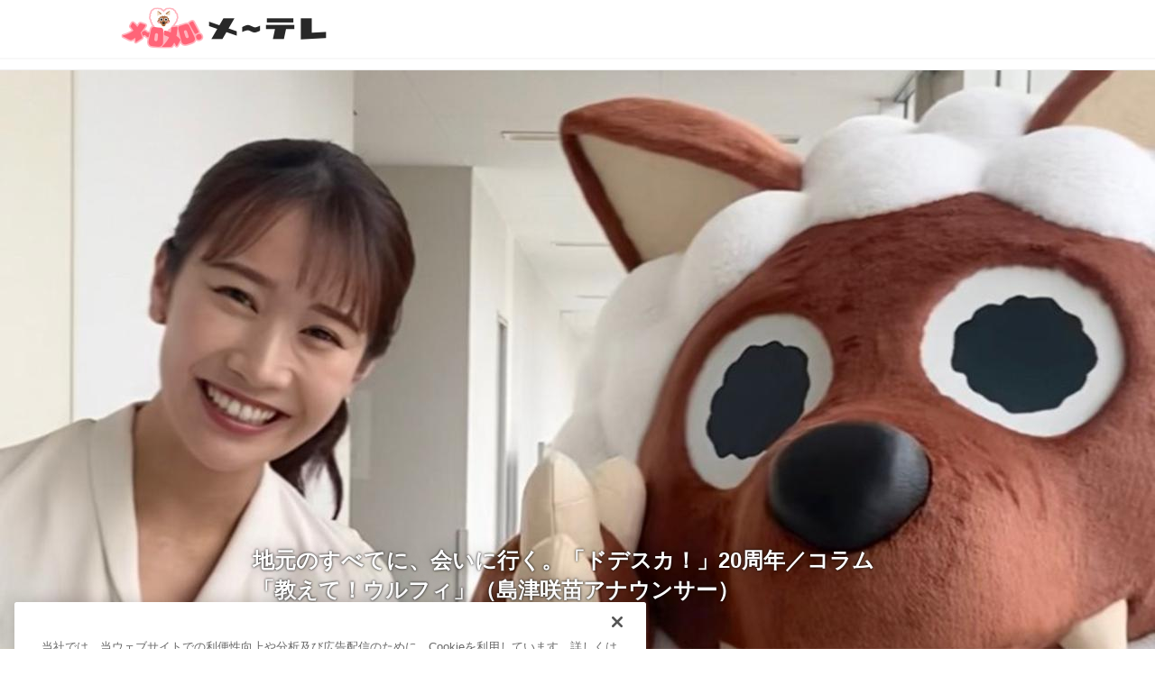

--- FILE ---
content_type: text/html; charset=utf-8
request_url: https://timeline.nagoyatv.com/_ct/17532919?
body_size: 9097
content:
<!DOCTYPE html>
<html lang="ja">
<head>

<meta charset="utf-8">
<meta http-equiv="X-UA-Compatible" content="IE=Edge">
<meta name="viewport" content="width=device-width, initial-scale=1">
<meta name="format-detection" content="telephone=no">
<link rel="shortcut icon" href="https://d1uzk9o9cg136f.cloudfront.net/f/portal/16777364/custom/2022/03/28/aa2dd9a908517afc90831c694a0e6fd5a0d0202e.png">
<link rel="apple-touch-icon" href="https://d1uzk9o9cg136f.cloudfront.net/f/portal/16777364/custom/2022/03/28/aa2dd9a908517afc90831c694a0e6fd5a0d0202e.png">
<link rel="alternate" type="application/rss+xml" href="https://timeline.nagoyatv.com/_rss/rss20.xml" title="メ～テレ タイムライン - RSS Feed" />









<title>地元のすべてに、会いに行く。「ドデスカ！」20周年／コラム「教えて！ウルフィ」（島津咲苗アナウンサー） - メ～テレ タイムライン</title>

<meta name="description" content="おかげさまで「ドデスカ！」はこの春で２０周年を迎えました。４月から、月～金曜のサブＭＣとしてニュースをお伝えしています。
半年ほど前、担当番組の１分ほどのオープニングトークに対して、視聴者の方から「あなたの言葉に救われました」と長文のメールを頂きました。普段、画面の向こう側の皆さんの反応は見えないけれど、確かに言葉を受け取ってくれる人がいる。放送を通してつながれているんだと感じ、以来、自分らしく番組に向き合えるようになった気がします。
今年の「ドデスカ！」のテーマは「地元のすべてに、会いに行く。」です。これまで以上に皆さんに会いに行きます。困りごとや知りたいこと、私たちに教えて下さい。ドラゴンズが勝ったら一緒に喜び、春には桜をめでて心を通わせ、苦しんでいる人がいたら、お話を聞きに行きその声を届ける。地方局だからこそできることがあると信じています。
４月から、毎日一つモーニングを紹介す...">







<link rel="canonical" href="https://timeline.nagoyatv.com/_ct/17532919">
<link rel="amphtml" href="https://timeline.nagoyatv.com/_amp/_ct/17532919">

<meta http-equiv="Last-Modified" content="Wed, 13 Apr 2022 10:00:00 +0900">





<!-- Piwik -->

<script id="script-piwik-setting">
window._piwik = {
	'BASE':'https://acs01.rvlvr.co/piwik/',
	'trackers':{
		'173':null,
		'605':null,
	},
	'pageview':null,
	'event':null,
}
</script>


<script src="/static/dinoportal/js/piwikutil.js" async defer></script>





<noscript>
<img src="https://acs01.rvlvr.co/piwik/piwik.php?idsite=605&rec=1&url=https%3A//timeline.nagoyatv.com/_ct/17532919" style="border:0;display:none" alt="" width=1 height=1>
<img src="https://acs01.rvlvr.co/piwik/piwik.php?idsite=173&rec=1&url=https%3A//timeline.nagoyatv.com/_ct/17532919" style="border:0;display:none" alt="" width=1 height=1>

</noscript>

<!-- End Piwik Tracking Code -->
<!-- /page.PIWIK_BASE_URL, /is_preview -->





<meta name="twitter:widgets:csp" content="on">
<meta name="twitter:card" content="summary_large_image">
<meta property="og:type" content="article">
<meta property="og:url" content="https://timeline.nagoyatv.com/_ct/17532919">

<meta property="og:title" content="地元のすべてに、会いに行く。「ドデスカ！」20周年／コラム「教えて！ウルフィ」（島津咲苗アナウンサー） - メ～テレ タイムライン">



<meta property="og:image" content="https://d1uzk9o9cg136f.cloudfront.net/f/16783114/rc/2022/04/12/90ab38a5c8dfa0ddfc2dd6a54883f4ebf86bd5ed_xlarge.jpg">
<meta property="og:image:width" content="1280">
<meta property="og:image:height" content="720">


<meta property="og:description" content="おかげさまで「ドデスカ！」はこの春で２０周年を迎えました。４月から、月～金曜のサブＭＣとしてニュースをお伝えしています。
半年ほど前、担当番組の１分ほどのオープニングトークに対して、視聴者の方から「あなたの言葉に救われました」と長文のメールを頂きました。普段、画面の向こう側の皆さんの反応は見えないけれど、確かに言葉を受け取ってくれる人がいる。放送を通してつながれているんだと感じ、以来、自分らしく番組に向き合えるようになった気がします。
今年の「ドデスカ！」のテーマは「地元のすべてに、会いに行く。」です。これまで以上に皆さんに会いに行きます。困りごとや知りたいこと、私たちに教えて下さい。ドラゴンズが勝ったら一緒に喜び、春には桜をめでて心を通わせ、苦しんでいる人がいたら、お話を聞きに行きその声を届ける。地方局だからこそできることがあると信じています。
４月から、毎日一つモーニングを紹介す...">






<link rel="stylesheet" href="/static/lib/js/jquery-embedhelper.css?_=251225165549">


<link rel="preload" href="/static/lib/fontawesome-4/fonts/fontawesome-webfont.woff2?v=4.7.0" as="font" type="font/woff2" crossorigin>
<link rel="preload" href="/static/lib/ligaturesymbols-2/LigatureSymbols-2.11.ttf" as="font" type="font/ttf" crossorigin>

<script id="facebook-jssdk">/* hack: prevent fb sdk in body : proc by jquery-embedheler */</script>
<style id="style-prevent-animation">*,*:before,*:after{-webkit-transition:none!important;-moz-transition:none!important;transition:none!important;-webkit-animation:none!important;-moz-animation:none!important;animation:none!important}</style>


<link rel="stylesheet" href="/static/dinoportal/css/reset.css?251225165549">
<link rel="stylesheet" href="/static/dinoportal/css/common.css?251225165549">
<link rel="stylesheet" href="/static/dinoportal/css/common-not-amp.css?251225165549">
<link rel="stylesheet" href="/static/user-notify/user-notify.css?251225165549">
<link rel="stylesheet" href="/static/wf/css/article.css?251225165549">
<link rel="stylesheet" href="/static/wf/css/article-not-amp.css?251225165549">
<link rel="stylesheet" href="/static/dinoportal/css/print.css?251225165549" media="print">

<link rel="stylesheet" href="/static/lib/jquery-carousel/jquery-carousel.css?251225165549">
<link rel="stylesheet" href="/static/lib/jquery-carousel-2/jquery-carousel.css?251225165549">

<link href="/static/lib/ligaturesymbols-2/LigatureSymbols.min.css" rel="stylesheet" type="text/css">
<link href="/static/lib/ligaturesymbols-2/LigatureSymbols.min.css" rel="stylesheet" type="text/css">
<link href="/static/lib/rvlvr/rvlvr.css" rel="stylesheet">

<link rel="stylesheet" href="/static/dinoportal/custom/maxwidth.css?251225165549">


<!-- jquery migrate for develop -->
<script src="/static/lib/js/jquery-3.7.1.min.js"></script>
<script src="/static/lib/js/jquery-migrate-3.5.2.min.js"></script>	
<script src="/static/lib/js/jquery-migrate-enable.js"></script>

<script src="/static/lib/js/jquery-utils.js?251225165549"></script>




<script>$(function(){setTimeout(function(){$('#style-prevent-animation').remove();},1000)});</script>

<script>window._langrc={login:'ログイン',search:'検索'}</script>

<link rel="preload" href="https://fonts.gstatic.com/s/lobstertwo/v13/BngMUXZGTXPUvIoyV6yN5-fN5qU.woff2" as="font" type="font/woff2" crossorigin>

<link rel="stylesheet" href="/static/dinoportal/css/content.css?251225165549">
<link rel="stylesheet" href="/static/dinoportal/css/content-not-amp.css?251225165549">
<link rel="stylesheet" href="/static/dinoportal/css/content-paging.css?251225165549">
<link rel="stylesheet" href="/static/dinoportal/custom/content-sns-buttons-top-small.css?251225165549">
<link rel="stylesheet" media="print" onload="this.media='all'" href="/static/wf/css/article-votes.css?251225165549">
<link rel="stylesheet" media="print" onload="this.media='all'" href="/static/wf/css/article-carousel.css?251225165549">
<link rel="stylesheet" media="print" onload="this.media='all'" href="/static/wf/css/article-album.css?251225165549">
<link rel="stylesheet" media="print" onload="this.media='all'" href="/static/lib/js/tbl-md.css?251225165549">
<link rel="stylesheet" media="print" onload="this.media='all'" href="/static/wf/css/article-list.css?251225165549">
<link rel="stylesheet" media="print" onload="this.media='all'" href="/static/wf/css/article-lbox.css?251225165549">
<link rel="stylesheet" media="print" onload="this.media='all'" href="/static/wf/css/article-afls.css?251225165549">




<style>body:not(.ptluser-logined) .limited-more.init>span:after{content:'ログインして本文を読む'}.network-error>span:after,.limited-more.error>span:after{content:'通信エラーです' '\0a' 'しばらくして再読み込みしてください'}.album-link-title:empty::after{content:'アルバム'}.vote-result[data-content-cached-at-relative-unit="sec"]::before{content:attr(data-content-cached-at-relative-num)"秒前の集計結果"}.vote-result[data-content-cached-at-relative-unit="sec"][data-content-cached-at-num="1"]::before{content:attr(data-content-cached-at-relative-num)"秒前の集計結果"}.vote-result[data-content-cached-at-relative-unit="min"]::before{content:attr(data-content-cached-at-relative-num)"分前の集計結果"}.vote-result[data-content-cached-at-relative-unit="min"][data-content-cached-at-num="1"]::before{content:attr(data-content-cached-at-relative-num)"分前の集計結果"}.vote-result[data-content-cached-at-relative-unit="day"]::before{content:attr(data-content-cached-at-relative-num)"日前の集計結果"}.vote-result[data-content-cached-at-relative-unit="day"][data-content-cached-at-num="1"]::before{content:attr(data-content-cached-at-relative-num)"日前の集計結果"}</style>


<script id="script-acs-flags">
window._use_acs_content_dummy=false;
window._use_vpv_iframe=false;
</script>




<!-- custom css   -->


<style id="style-site-custom" >
#user-notifies-toggle,
#signup-icon {
  display: none;
}

#header-right .fa {
  font-size: 22px;
}

.content-bookmark,
.content-body .content-info,
.content-body .content-tags {
  display: none;
}

.article figcaption {
  opacity: 0.8;
  -moz-opacity: 0.8;
}

#newsfeed .wfcontent.newsfeed-display-type-imageall-withtitle .content-title h2,
#newsfeed .wfcontent.newsfeed-display-type-imageall-wide-withtitle .content-title h2 {
  font-weight: bold!important;
  font-size: 1.4rem!important;
}

/*広告_PC*/
.widgets {
  padding: 7px;
}

.widget-hot {
  padding: 0 20px;
  display: none;
}

.widget + .widget {
  margin-top: 20px;
}
/*広告_PC*/

@media (max-width:767px) {

.spiral-header-title,
#header-title {
  max-width:40%;
  margin:0;
}

#header-right {
  width: 100px;
  padding: 8px 4px 2px;
}

#search-icon {
  order: 1!important;
}

#newsfeed .wfcontent.newsfeed-display-type-imageall-withtitle .content-title h2,
#newsfeed .wfcontent.newsfeed-display-type-imageall-wide-withtitle .content-title h2 {
  font-weight: bold!important;
  font-size: 0.8rem!important;
}

}

</style>
<script>
<!--
/* custom css */
(function(d, s){
	var m, rx = /^@(import|requirejs:)\s+(\((css|less)\))?\s*(url\()?('|"|)(.+?)\5(\))?;/gm;
	var scripts = {};
	var bc = [], hd = d.getElementsByTagName('head')[0];
	function procCustomLess(custom_css) {
		custom_css =
			custom_css
				.replace(/\/\*([\S\s]*?)\*\//mg, '')
				.replace(/\/\/.*$/g, '');
		// console.log('custom_css:\n' + custom_css);
		while (m = rx.exec(custom_css)) {
			var cmd = m[1], arg = m[6];
			if (arg.indexOf('/static/dinoportal/custom/') != 0) {
				continue;
			}
			console.log('custom css:cmd=' + cmd + ',arg=' + arg);
			({
				'import': function(arg, m){
					m = arg.match(/^.+\/([^\/]*)\.(css|less)$/);
					if (m) {
						bc.push('custom-' + m[1]);
					}
				},
				'requirejs:': function(arg, m){
					m = arg.match(/^.+\/([^\/]*)\.(js)$/);
					if (m) {
						// $('<'+'script src='+m[2]+'></'+'script>').appendTo('body');
						s = d.createElement('script');
						s.src = arg;
						hd.appendChild(s);
					}
				},
			}[cmd]||(function(){}))(arg);
		}
	}
	function procCustomLessImported(custom_css){
		// chrome 101 workaround #4302 / server side import css,less
		var m, rx2 = /\*\*\* imported ((\S+)\.(less|css)) \*\*\*/gm;
		while (m = rx2.exec(custom_css)) {
			console.log('custom css server imported:' + m[1])
			bc.push('custom-' + m[2]);
		}
	}
	var custom_css = (d.getElementById('style-site-custom')||{}).innerHTML;
	custom_css && procCustomLess(custom_css);
	custom_css && procCustomLessImported(custom_css);
	custom_css = (d.getElementById('style-path-custom')||{}).innerHTML;
	custom_css && procCustomLess(custom_css);
	custom_css && procCustomLessImported(custom_css);
	$(function(){
		d.body.className = d.body.className + ' ' + bc.join(' ');
		$(document).trigger('loadcustoms');
		window._customized = {};
		$.each(bc, function(i, v){
			var vname = v.replace(/custom-/, '').replace(/-/g, '_');
			window._customized[vname] = true;
		});
		console.log('body.' + bc.join('.'));
		console.log('window._customized', window._customized);
	});
})(document);
/*  */
// ' -->
</script>



<!-- end of custom css -->

<style id="style-spaceless-init">.spaceless > * { float:left; }</style>

<!-- acs --><!-- Google Tag Manager -->
<noscript><iframe src="https://www.googletagmanager.com/ns.html?id=GTM-5TMMMGJ"
height="0" width="0" style="display:none;visibility:hidden"></iframe></noscript>
<script>(function(w,d,s,l,i){w[l]=w[l]||[];w[l].push({'gtm.start':
new Date().getTime(),event:'gtm.js'});var f=d.getElementsByTagName(s)[0],
j=d.createElement(s),dl=l!='dataLayer'?'&l='+l:'';j.async=true;j.src=
'https://www.googletagmanager.com/gtm.js?id='+i+dl;f.parentNode.insertBefore(j,f);
})(window,document,'script','dataLayer','GTM-5TMMMGJ');</script>
<!-- End Google Tag Manager -->

<!-- Google Search Console -->
<meta name="google-site-verification" content="UJM5ZHLVyUsmNEbyOCp0K_v_S9R55ozy4nCMH_m1iq8" />
<!-- End Google Search Console --><!-- /acs -->

</head>
<body class="page-content page-content-17532919 " data-hashscroll-margin="return 8 + $('#header-menu').height() + $('#header-container').height()">







<div id="left-menu">
	<div id="left-menu-container">
		<ul class="menu vertical">
			<li class="menu-item" id="left-menu-font-expander"><a class="font-expander" href="#"></a></li>
			<li class="divider"></li>
			<li id="left-menu-home" class="menu-item active"><a href="https://timeline.nagoyatv.com"><i class="fa fa-home fa-fw"></i> ホーム</a></li>
					
		<li class="menu-item ">
			
			
			
			<a class="menu-page" href="/legal"><i class="fa fa-arrow-circle-right fa-fw"></i> ご利用にあたって</a>
			
			
			
			
			
			
			
			
		</li>
		
		<li class="menu-item ">
			
			<a class="menu-externallink" href="https://www.nagoyatv.com/"  target="_blank"><i class="fa fa-external-link fa-fw"></i> メ～テレHPに戻る</a>
			
			
			
			
			
			
			
			
			
			
		</li>
		

		</ul>
	</div>
</div>

<div id="header">
	<div id="header-container">
		<div id="header-bgs"><div id="header-bg"></div><div id="header-menu-bg"></div></div>
		<div id="header-defaults" class="flex-container flex-mobile">

			<div id="header-title" class="flex-item flex-order-1 fillchild">
				<a href="https://timeline.nagoyatv.com" class="centeringchild-v">
								
				<img src="https://d1uzk9o9cg136f.cloudfront.net/f/portal/16777364/rc/2023/03/31/9b92d0e8a1a2d5f3a141fbb2dbd1a9993b18aae5.png" srcset="https://d1uzk9o9cg136f.cloudfront.net/f/portal/16777364/rc/2023/03/31/9b92d0e8a1a2d5f3a141fbb2dbd1a9993b18aae5.png 1x
						,https://d1uzk9o9cg136f.cloudfront.net/f/portal/16777364/rc/2023/03/31/8d2e6ce285a3949ca34c1249133032f8e8a636a9.png 2x
						,https://d1uzk9o9cg136f.cloudfront.net/f/portal/16777364/rc/2023/03/31/21af1fdd062e324b383fbcea6664496791b075d5.png 3x
				" alt="メ～テレ タイムライン"
				>
				

				</a>
			</div>

			<div id="header-menu" class="flex-item flex-order-2 flexible spaceless flex-container flex-mobile justify-content-flex-start ">
				

				
			</div>
			<div id="header-right" class="flex-item flex-order-3 flex-center spaceless flex-container align-items-center wrap flex-mobile">
				<a id="search-icon" href="/_fq" class="flex-item">
					<i class="fa fa-search"></i>
				</a>
				




<a id="user-notifies-toggle" href="#"><i class="fa fa-info-circle"></i></a>

<div id="user-notifies">
	<div class="user-notifies-content">
		<div class="user-notifies-title">
			<span class="fa fa-info-circle"></span>
			<span id="user-notifies-close"><i class="fa fa-times"></i></span>
		</div>
		<div class="user-notify template" data-notify-updated="2000-01-01T09:00Z">
			<div class="user-notify-overview">
				<span class="user-notify-date">2000-01-01</span>
				<span class="user-notify-message">template</span>
			</div>
			<div class="user-notify-detail">
				<div class="user-notify-detail-content">template</div>
			</div>
		</div>
		<div class="user-notify-nothing">
			<div for-lang="ja">お知らせはありません</div>
			<div for-lang="en">No Notification</div>
		</div>
		
		
		
	</div>
</div>
<div class="user-notify-loaded"></div>

<script>(function(){var auto_clear_unread=false;var data={cookie_path:'/',notifies:[]};data.auto_clear_unread=auto_clear_unread;window._user_notifies=data;})();</script>



				
				
				
				<a id="menu-icon" href="#" class="flex-item"><i class="fa fa-bars"></i></a>
			</div>
		</div>
	</div>
</div>

<script src="/static/dinoportal/js/common-adjustheader.js?_=251225165549"></script>




<div id="main">


	
	
	
	
	
	






		<!-- cxenseparse_start -->
		<div
			
				id="content-17532919"
				data-content="17532919"
				
				
				data-title="地元のすべてに、会いに行く。「ドデスカ！」20周年／コラム「教えて！ウルフィ」（島津咲苗アナウンサー） - メ～テレ タイムライン"
				data-title-only="地元のすべてに、会いに行く。「ドデスカ！」20周年／コラム「教えて！ウルフィ」（島津咲苗アナウンサー）"
				
					data-href="https://timeline.nagoyatv.com/_ct/17532919"
				
				data-pubdate="2022-04-13"
				data-pubdate-recent="-past"
				data-pubdate-at="2022-04-13T10:00:00+09:00"
				data-updated="2022-04-12"
				data-updated-recent="-past"
				data-updated-at="2022-04-12T16:12:24+09:00"
				
				data-content-cached-at="2026-01-19T07:03:49.459089+09:00"
				
				data-tags=" 教えてウルフィ ドデスカ "
			
				class="content
					
					
					has-image
					
					
					
					"
			>
			
			
			
			
	<div class="content-cover has-image image-bg content-cover-style-full"
			
			
			><div class="image-bg-blur"
		 data-bgimage-lazy="https://d1uzk9o9cg136f.cloudfront.net/f/16783114/rc/2022/04/12/90ab38a5c8dfa0ddfc2dd6a54883f4ebf86bd5ed_xlarge.jpg"	style="background-image:url(https://d1uzk9o9cg136f.cloudfront.net/f/16783114/rc/2022/04/12/90ab38a5c8dfa0ddfc2dd6a54883f4ebf86bd5ed_large.jpg#lz:xlarge); background-position:0% 0%;"
		><img src="https://d1uzk9o9cg136f.cloudfront.net/f/16783114/rc/2022/04/12/90ab38a5c8dfa0ddfc2dd6a54883f4ebf86bd5ed_large.jpg#lz:xlarge" class="image-covered" loading="lazy" data-src-lazy="https://d1uzk9o9cg136f.cloudfront.net/f/16783114/rc/2022/04/12/90ab38a5c8dfa0ddfc2dd6a54883f4ebf86bd5ed_xlarge.jpg"></div><div class="content-cover-over"><h1 class="content-title"><a href="https://timeline.nagoyatv.com/_ct/17532919" target="_self">地元のすべてに、会いに行く。「ドデスカ！」20周年／コラム「教えて！ウルフィ」（島津咲苗アナウンサー）</a></h1><div class="content-info flex-container flex-mobile"><div class="content-author-avater flex-item"><a href="/_users/16911989" class="content-author-image-link"><span class="content-author-image wf-colorscheme-light"><span>ウ</span></span></a></div><div class="content-author-info flex-item flex-center flexible flex-container flex-mobile vertical flex-item-left"><div class="content-pubdate flex-item"><a href="https://timeline.nagoyatv.com/_ct/17532919?" 
								target="_self"
								class=""
								 
							>2022-04-13</a></div><div class="flex-item" data-pubdate="2022-04-13"><a href="/_users/16911989" class="content-author-name">ウルフィ</a><span class="content-author-site-wrap">
										@ <a href="/_sites/16783114" class="content-author-site">タイムライン</a></span></div></div></div><div class="content-tags"><a class="content-tag"
								data-tag="教えてウルフィ"
								href="/_tags/%E6%95%99%E3%81%88%E3%81%A6%E3%82%A6%E3%83%AB%E3%83%95%E3%82%A3"><span>教えてウルフィ</span></a><a class="content-tag"
								data-tag="ドデスカ"
								href="/_tags/%E3%83%89%E3%83%87%E3%82%B9%E3%82%AB"><span>ドデスカ</span></a></div></div></div>

			
			
			
			<div class="content-region">
				<div class="content-body">
				
				
				
				
				
				
				
				
<!-- shares: need FontAwesome 4.0+, jQuery
	https://timeline.nagoyatv.com/_ct/17532919
	地元のすべてに、会いに行く。「ドデスカ！」20周年／コラム「教えて！ウルフィ」（島津咲苗アナウンサー） - メ～テレ タイムライン
-->
<div class="sns-shares-simple sns-shares-content-top">
	<div class="sns-shares-simple-buttons" data-count="2" ></div>
</div>

				
				
				
					
				
					
					<div class="content-body-body article">
				
				
					<div class="article-cover" style="display:none;" data-cover-style="full" data-cover="nocover" data-bgpos="0% 0%"><img src="https://d1uzk9o9cg136f.cloudfront.net/f/16783114/rc/2022/04/12/90ab38a5c8dfa0ddfc2dd6a54883f4ebf86bd5ed_xlarge.jpg" data-file="20299667" style="display: none; aspect-ratio: 1920 / 1080"></div><p>　おかげさまで「ドデスカ！」はこの春で２０周年を迎えました。４月から、月～金曜のサブＭＣとしてニュースをお伝えしています。</p><p>　半年ほど前、担当番組の１分ほどのオープニングトークに対して、視聴者の方から「あなたの言葉に救われました」と長文のメールを頂きました。普段、画面の向こう側の皆さんの反応は見えないけれど、確かに言葉を受け取ってくれる人がいる。放送を通してつながれているんだと感じ、以来、自分らしく番組に向き合えるようになった気がします。</p><p>　今年の「ドデスカ！」のテーマは「地元のすべてに、会いに行く。」です。これまで以上に皆さんに会いに行きます。困りごとや知りたいこと、私たちに教えて下さい。ドラゴンズが勝ったら一緒に喜び、春には桜をめでて心を通わせ、苦しんでいる人がいたら、お話を聞きに行きその声を届ける。地方局だからこそできることがあると信じています。</p><p>　４月から、毎日一つモーニングを紹介するコーナーが始まりました。見終わった皆さんのおなかがグゥ～と鳴っていたらいいな、なんて想像しながらお伝えしています。テレビをつけたら、そこにもう一つの家族がいるような、ホッとする朝をつくるのが私の夢です。２１年目の今年も、その先も、そばにいさせてください。（島津咲苗アナウンサー）<br>※朝日新聞名古屋本社版　2022年4月13日掲載『教えて！ウルフィ』／20周年　会いに行く</p><p>《ドデスカ！》<br>月～金　あさ6:00／土　あさ6:30<br><a href="https://www.nagoyatv.com/dode/">https://www.nagoyatv.com/dode/</a></p><figure><div class="image-box imgcut-cover imgsize-square"><div class="ratio-wrap img-overflow-y" data-ratio-wrapped="1" style='display: block; vertical-align: middle; position: relative; max-width: 100%; width: auto; background-position: center center; background-repeat: no-repeat; background-image: url("https://d1uzk9o9cg136f.cloudfront.net/f/16783114/rc/2022/04/12/0e4b927f10b5898c3c4f054084deea089e001e00_xlarge.jpg"); background-size: cover;'><div style="padding-top: 100%; position: relative; height: 0px;"></div><img src="https://d1uzk9o9cg136f.cloudfront.net/f/16783114/rc/2022/04/12/0e4b927f10b5898c3c4f054084deea089e001e00_xlarge.jpg" data-file="20299560" data-height="" data-width="828" data-style="" class="ratio-wrapped" style="position: absolute; top: 0px; left: 0px; width: 100%; height: 100%; display: block; margin: 0px; visibility: hidden; aspect-ratio: 828 / 1360" alt="画像: 島津咲苗アナウンサーとウルフィ"></div></div><figcaption><p style="">島津咲苗アナウンサーとウルフィ </p></figcaption></figure>
				
					
					</div>
					
					<!-- free_box8 -->
					<div class="content-body-custom-bottom"><div class="widget">
<script type="text/javascript" language="JavaScript">
yads_ad_ds = '99683_237353';
</script>
<script type="text/javascript" language="JavaScript" src="//yads.c.yimg.jp/js/yads.js"></script>
</div></div>
					
				
				
				
				
				
				
				


	
				<div class="content-info flex-container flex-mobile">
				
					<div class="content-author-avater flex-item">
					
						
						<a href="/_users/16911989" class="content-author-image-link">
						
						
							<span class="content-author-image wf-colorscheme-light"><span>ウ</span></span>
						
						</a>
					
					</div>
				
					<div class="content-author-info flex-item flex-center flexible flex-container flex-mobile vertical flex-item-left">
						
						
						



						
						
						
						<div class="content-pubdate flex-item">
							
							<a href="https://timeline.nagoyatv.com/_ct/17532919?" 
								target="_self"
								class=""
								 
							>2022-04-13</a>
							
						</div>
						
						
						<div class="flex-item" data-pubdate="2022-04-13">
							
								
									
										<a href="/_users/16911989" class="content-author-name">ウルフィ</a>
										<span class="content-author-site-wrap">
										@ <a href="/_sites/16783114" class="content-author-site">タイムライン</a>
										</span>
									
								
							
						</div>
						
						
						
					</div>
				</div>
	
				
				
				
				
				
				
				<div class="content-tags">
					
						<a class="content-tag"
								data-tag="教えてウルフィ"
								href="/_tags/%E6%95%99%E3%81%88%E3%81%A6%E3%82%A6%E3%83%AB%E3%83%95%E3%82%A3"><span>教えてウルフィ</span></a><a class="content-tag"
								data-tag="ドデスカ"
								href="/_tags/%E3%83%89%E3%83%87%E3%82%B9%E3%82%AB"><span>ドデスカ</span></a>
					
				</div>
				

				
				
				
				
				
				
<!-- shares: need FontAwesome 4.0+, jQuery
	https://timeline.nagoyatv.com/_ct/17532919
	地元のすべてに、会いに行く。「ドデスカ！」20周年／コラム「教えて！ウルフィ」（島津咲苗アナウンサー） - メ～テレ タイムライン
-->
<div class="sns-shares-simple sns-shares-content-bottom">
	<div class="sns-shares-simple-buttons" data-count="2" ></div>
</div>

				
				</div>
				
				<div class="widgets">
					



			
			
			
			
			

			
			
			
			
			
				
				<!-- ptlcache created widgets_related S 16777364:ja:0:3:17532919 -->
				<div class="widget widget-related">
					<h3><span>関連記事</span></h3>
					<ul>
						

					<li class="widget-content with-author-info with-author-site flex-container flex-mobile inline-flex " data-content="17626256" data-tags=" 教えてウルフィ " data-related-type="special-longest" data-related-tag="教えてウルフィ" data-author-name="ウルフィ" data-author-site="タイムライン">


						<div class="widget-content-leading flex-item">
							<a href="https://timeline.nagoyatv.com/_ct/17626256?fr=wg&ct=rel"
							class="img-wrap  "
							style="background-image:url(https://d1uzk9o9cg136f.cloudfront.net/f/16783114/rc/2023/05/01/333f141051127a5c82411929d39882d25ed3c1f3_small.jpg)"
							
							
							
							>
								<img src="https://d1uzk9o9cg136f.cloudfront.net/f/16783114/rc/2023/05/01/333f141051127a5c82411929d39882d25ed3c1f3_small.jpg" style="visibility:hidden;">
							</a>
						</div>
						
						<div class="widget-content-text flex-item">
							<a href="https://timeline.nagoyatv.com/_ct/17626256?fr=wg&ct=rel"
								class="widget-content-link  "
								
								
							>
								
								<div class="widget-content-title">元サッカー日本代表・中澤佑二さんと東海エリアのサッカーを盛り上げる！「KICK OFF！TOKAI」（毎週土曜・午前11:30～）放送中！</div>
								
							
								
								<div class="widget-content-author">ウルフィ
									
									<span class="widget-content-author-site-wrap">@ タイムライン</span>
									
								</div>
								
							
							</a>
						</div>

 

					<li class="widget-content with-author-info with-author-site flex-container flex-mobile inline-flex " data-content="17617716" data-tags=" 教えてウルフィ アップ " data-related-type="special-longest" data-related-tag="教えてウルフィ" data-author-name="ウルフィ" data-author-site="タイムライン">


						<div class="widget-content-leading flex-item">
							<a href="https://timeline.nagoyatv.com/_ct/17617716?fr=wg&ct=rel"
							class="img-wrap  "
							style="background-image:url(https://d1uzk9o9cg136f.cloudfront.net/f/16783114/rc/2023/03/29/03b38459b4283557b127a6cab19f13913d6fab82_small.jpg)"
							
							
							
							>
								<img src="https://d1uzk9o9cg136f.cloudfront.net/f/16783114/rc/2023/03/29/03b38459b4283557b127a6cab19f13913d6fab82_small.jpg" style="visibility:hidden;">
							</a>
						</div>
						
						<div class="widget-content-text flex-item">
							<a href="https://timeline.nagoyatv.com/_ct/17617716?fr=wg&ct=rel"
								class="widget-content-link  "
								
								
							>
								
								<div class="widget-content-title">４月から「アップ！」がリニューアル！月曜は地元グルメの新企画がスタート♪月～金ごご３時４０分～放送中</div>
								
							
								
								<div class="widget-content-author">ウルフィ
									
									<span class="widget-content-author-site-wrap">@ タイムライン</span>
									
								</div>
								
							
							</a>
						</div>

 

					<li class="widget-content with-author-info with-author-site flex-container flex-mobile inline-flex " data-content="17603771" data-tags=" 教えてウルフィ " data-related-type="special-longest" data-related-tag="教えてウルフィ" data-author-name="ウルフィ" data-author-site="タイムライン">


						<div class="widget-content-leading flex-item">
							<a href="https://timeline.nagoyatv.com/_ct/17603771?fr=wg&ct=rel"
							class="img-wrap  "
							style="background-image:url(https://d1uzk9o9cg136f.cloudfront.net/f/16783114/rc/2023/02/01/68b1358fd8625890ef9e7366f68d0426d7282f07_small.jpg)"
							
							
							
							>
								<img src="https://d1uzk9o9cg136f.cloudfront.net/f/16783114/rc/2023/02/01/68b1358fd8625890ef9e7366f68d0426d7282f07_small.jpg" style="visibility:hidden;">
							</a>
						</div>
						
						<div class="widget-content-text flex-item">
							<a href="https://timeline.nagoyatv.com/_ct/17603771?fr=wg&ct=rel"
								class="widget-content-link  "
								
								
							>
								
								<div class="widget-content-title">子どもが描いた地図を頼りに旅をする！？ウドちゃんと出川さんの旅番組！全国ネット特番「子ども地図ツアーin伊勢志摩」2月12日（日）ごご1：55～放送／コラム「教えて！ウルフィ」</div>
								
							
								
								<div class="widget-content-author">ウルフィ
									
									<span class="widget-content-author-site-wrap">@ タイムライン</span>
									
								</div>
								
							
							</a>
						</div>

 

					<li class="widget-content with-author-info with-author-site flex-container flex-mobile inline-flex " data-content="17596331" data-tags=" 教えてウルフィ アップ " data-related-type="special-longest" data-related-tag="教えてウルフィ" data-author-name="ウルフィ" data-author-site="タイムライン">


						<div class="widget-content-leading flex-item">
							<a href="https://timeline.nagoyatv.com/_ct/17596331?fr=wg&ct=rel"
							class="img-wrap  "
							style="background-image:url(https://d1uzk9o9cg136f.cloudfront.net/f/16783114/rc/2022/12/27/6de5917e4a92f415215d9ae8e35c94573fd72fbe_small.jpg)"
							
							
							
							>
								<img src="https://d1uzk9o9cg136f.cloudfront.net/f/16783114/rc/2022/12/27/6de5917e4a92f415215d9ae8e35c94573fd72fbe_small.jpg" style="visibility:hidden;" loading="lazy">
							</a>
						</div>
						
						<div class="widget-content-text flex-item">
							<a href="https://timeline.nagoyatv.com/_ct/17596331?fr=wg&ct=rel"
								class="widget-content-link  "
								
								
							>
								
								<div class="widget-content-title">「アップ！」の年末特番！『ママトーク！～私の子育て、ホントに正しいの？～』子育ての日々の悩みを、芸能人ママ＆パパが大激論！／コラム「教えて！ウルフィ」</div>
								
							
								
								<div class="widget-content-author">ウルフィ
									
									<span class="widget-content-author-site-wrap">@ タイムライン</span>
									
								</div>
								
							
							</a>
						</div>

 
					</ul>
				</div>
				<!-- end ptlcache -->
				
			
			
			
			
			
<!-- /is_preview -->

				</div>
				
			</div>
			<div class="content-spacer">
				<a href="#main"><i class="fa fa-chevron-up"></i></a>
			</div>
				
			
		</div>
		<!-- cxenseparse_end -->










</div>



<div id="footer"><div id="footer-container">


	<div id="footer-system">
		
		<div id="footer-copyright">
			&copy; 2017-
			Nagoya Broadcasting Network
			
			All rights reserved.
		</div>
		<div id="footer-dnosign">
		Built on <a rel="noopener" href="https://revolver.co.jp/" target="_blank">the dino platform</a>.
		</div>
	</div>

</div></div>





<div id="nativeadinfo" class="nativeadinfo">
	<div class="nativeadinfo-container">
		<p>This article is a sponsored article by <br />'<span id="id_advertiser_title"></span>'.</p>
		<!-- p>For more information, <br />please visit <a style="text-decoration:underline;" href="https://revolver.co.jp/" target="_blank">our native advertising policy</a>.</p -->
	</div>
</div>



<div style="display:none;">
<script>
var STATIC_URL = '/static/dinoportal/';
var USE_SERVERSIDE_NATIVEAD_INFEED = false;
</script>

<script src="/static/lib/js/modernizr-2.6.2.min.js"></script>
<script src="/static/lib/js/jquery.json-2.3.js"></script>
<script src="/static/lib/js/jquery.json-2.3.js"></script>
<script src="/static/lib/js/jquery-form.js?251225165549"></script>
<script src="/static/lib/js/jquery-ratiobox.js?251225165549"></script>

<script src="/static/lib/jquery-carousel/jquery-carousel.js?251225165549"></script>
<script src="/static/lib/jquery-carousel-2/jquery-carousel.js?251225165549"></script>

<script src="/static/lib/js/jquery-onscrolledintoview.js?251225165549"></script>
<script src="/static/lib/js/jquery-embedhelper.js?_=251225165549"></script>
<script src="/static/lib/js/jquery-autoplay-onscroll.js?251225165549"></script>




<script src="/static/lib/js/enquire.js"></script>
<script src="/static/dinoportal/js/common.js?251225165549"></script>

<script src="/static/dinoportal/js/signup-tenant.js?251225165549"></script>

<script src="/static/lib/js/contact.js?251225165549"></script>
<script src="/static/user-notify/user-notify.js?251225165549"></script>







<script>
window._use_acs_content_dummy=false;
window._use_vpv_iframe=false;
</script>


<script src="/static/dinoportal/js/content.js?251225165549"></script>




<form style="display:none;" id="dummy-form-for-csrf"><input type="hidden" name="csrfmiddlewaretoken" value="P7LfgQIVJn5wnJ7EOgloJgSHrqcGJ7uUjAb69tM6llD4PCSTfxeeRmBqIin07l7b"></form>
</div>





</body>
</html>

--- FILE ---
content_type: text/javascript; charset=UTF-8
request_url: https://yads.yjtag.yahoo.co.jp/tag?s=99683_237353&fr_id=yads_3406357-0&u=https%3A%2F%2Ftimeline.nagoyatv.com%2F_ct%2F17532919%3F&pv_ts=1768773832089&cu=https%3A%2F%2Ftimeline.nagoyatv.com%2F_ct%2F17532919&suid=a20412be-240f-46cf-adc5-ac683a5eaccb
body_size: 899
content:
yadsDispatchDeliverProduct({"dsCode":"99683_237353","patternCode":"99683_237353-260309","outputType":"js_frame","targetID":"","requestID":"505907c0345e6089bf5cda43d0c9a630","products":[{"adprodsetCode":"99683_237353-260309-284316","adprodType":12,"adTag":"<script onerror=\"YJ_YADS.passback()\" type=\"text/javascript\" src=\"//yj-a.p.adnxs.com/ttj?id=13158889&position=below&rla=SSP_FP_CODE_RLA&rlb=SSP_FP_CODE_RLB&size=300x250\"></script>","width":"300","height":"250"},{"adprodsetCode":"99683_237353-260309-284317","adprodType":3,"adTag":"<script onerror='YJ_YADS.passback()' src='https://yads.yjtag.yahoo.co.jp/yda?adprodset=99683_237353-260309-284317&cb=1768773834442&cu=https%3A%2F%2Ftimeline.nagoyatv.com%2F_ct%2F17532919&pv_id=505907c0345e6089bf5cda43d0c9a630&suid=a20412be-240f-46cf-adc5-ac683a5eaccb&u=https%3A%2F%2Ftimeline.nagoyatv.com%2F_ct%2F17532919%3F' type='text/javascript'></script>","width":"300","height":"250","iframeFlag":1},{"adprodsetCode":"99683_237353-260309-284318","adprodType":5,"adTag":"<a href=\"https://donation.yahoo.co.jp/?cpt_n=filler&cpt_m=banner&cpt_s=yj&cpt_c=filler_banner_yj_300250\" target=\"_top\">\n  <img src=\"//s.yimg.jp/adv/yahoo/20161005test/8a701b176c_donation_bnr_300250.jpg\" width=\"300\" height=\"250\" border=\"0\">\n  </img>\n</a>","width":"300","height":"250"}],"measurable":1,"frameTag":"<div style=\"text-align:center;\"><iframe src=\"https://s.yimg.jp/images/listing/tool/yads/yads-iframe.html?s=99683_237353&fr_id=yads_3406357-0&u=https%3A%2F%2Ftimeline.nagoyatv.com%2F_ct%2F17532919%3F&pv_ts=1768773832089&cu=https%3A%2F%2Ftimeline.nagoyatv.com%2F_ct%2F17532919&suid=a20412be-240f-46cf-adc5-ac683a5eaccb\" style=\"border:none;clear:both;display:block;margin:auto;overflow:hidden\" allowtransparency=\"true\" data-resize-frame=\"true\" frameborder=\"0\" height=\"250\" id=\"yads_3406357-0\" name=\"yads_3406357-0\" scrolling=\"no\" title=\"Ad Content\" width=\"300\" allow=\"fullscreen; attribution-reporting\" allowfullscreen loading=\"eager\" ></iframe></div>"});

--- FILE ---
content_type: text/javascript; charset=UTF-8
request_url: https://yads.yjtag.yahoo.co.jp/tag?s=99683_237353&fr_id=yads_3406357-0&u=https%3A%2F%2Ftimeline.nagoyatv.com%2F_ct%2F17532919%3F&pv_ts=1768773832089&cu=https%3A%2F%2Ftimeline.nagoyatv.com%2F_ct%2F17532919&suid=a20412be-240f-46cf-adc5-ac683a5eaccb
body_size: 900
content:
yadsDispatchDeliverProduct({"dsCode":"99683_237353","patternCode":"99683_237353-260309","outputType":"js_frame","targetID":"","requestID":"36cd0aa7bb662461cc52279c7d0e071f","products":[{"adprodsetCode":"99683_237353-260309-284316","adprodType":12,"adTag":"<script onerror=\"YJ_YADS.passback()\" type=\"text/javascript\" src=\"//yj-a.p.adnxs.com/ttj?id=13158889&position=below&rla=SSP_FP_CODE_RLA&rlb=SSP_FP_CODE_RLB&size=300x250\"></script>","width":"300","height":"250"},{"adprodsetCode":"99683_237353-260309-284317","adprodType":3,"adTag":"<script onerror='YJ_YADS.passback()' src='https://yads.yjtag.yahoo.co.jp/yda?adprodset=99683_237353-260309-284317&cb=1768773833208&cu=https%3A%2F%2Ftimeline.nagoyatv.com%2F_ct%2F17532919&pv_id=36cd0aa7bb662461cc52279c7d0e071f&suid=a20412be-240f-46cf-adc5-ac683a5eaccb&u=https%3A%2F%2Ftimeline.nagoyatv.com%2F_ct%2F17532919%3F' type='text/javascript'></script>","width":"300","height":"250","iframeFlag":1},{"adprodsetCode":"99683_237353-260309-284318","adprodType":5,"adTag":"<a href=\"https://donation.yahoo.co.jp/?cpt_n=filler&cpt_m=banner&cpt_s=yj&cpt_c=filler_banner_yj_300250\" target=\"_top\">\n  <img src=\"//s.yimg.jp/adv/yahoo/20161005test/8a701b176c_donation_bnr_300250.jpg\" width=\"300\" height=\"250\" border=\"0\">\n  </img>\n</a>","width":"300","height":"250"}],"measurable":1,"frameTag":"<div style=\"text-align:center;\"><iframe src=\"https://s.yimg.jp/images/listing/tool/yads/yads-iframe.html?s=99683_237353&fr_id=yads_3406357-0&u=https%3A%2F%2Ftimeline.nagoyatv.com%2F_ct%2F17532919%3F&pv_ts=1768773832089&cu=https%3A%2F%2Ftimeline.nagoyatv.com%2F_ct%2F17532919&suid=a20412be-240f-46cf-adc5-ac683a5eaccb\" style=\"border:none;clear:both;display:block;margin:auto;overflow:hidden\" allowtransparency=\"true\" data-resize-frame=\"true\" frameborder=\"0\" height=\"250\" id=\"yads_3406357-0\" name=\"yads_3406357-0\" scrolling=\"no\" title=\"Ad Content\" width=\"300\" allow=\"fullscreen; attribution-reporting\" allowfullscreen loading=\"eager\" ></iframe></div>"});